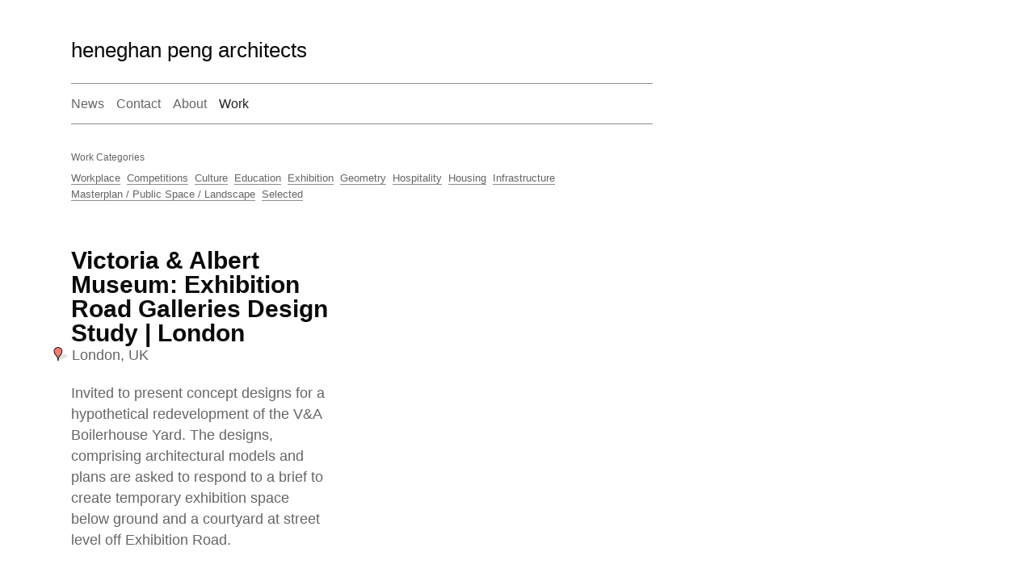

--- FILE ---
content_type: text/html; charset=UTF-8
request_url: https://www.hparc.com/work/exhibition-road-galleries-design-study
body_size: 3218
content:
<!DOCTYPE html PUBLIC "-//W3C//DTD XHTML 1.0 Transitional//EN" "http://www.w3.org/TR/xhtml1/DTD/xhtml1-transitional.dtd">
<html xmlns="http://www.w3.org/1999/xhtml">
<head>
<meta http-equiv="Content-Type" content="text/html; charset=UTF-8" />
<link rel="shortcut icon" type="image/x-icon" href="/favicon.ico" />

<title>heneghan peng architects - Victoria &amp; Albert Museum: Exhibition Road Galleries Design Study | London</title>


<script type="text/javascript">
<!--
if (screen.width <= 699) {
window.location = "https://www.hparc.com/m/work/exhibition-road-galleries-design-study/";
}
//-->
</script>

<link rel='stylesheet' type='text/css' media='screen' href='https://www.hparc.com/scripts/css/site.css' />
<script type="text/javascript" src="https://ajax.googleapis.com/ajax/libs/jquery/1.4.2/jquery.min.js"></script>
	<link rel="Stylesheet" href="https://www.hparc.com/scripts/dropdown/jquery-ui-1.8.2.custom.css" type="text/css" />
	<link rel="Stylesheet" href="https://www.hparc.com/scripts/dropdown/ui.selectmenu.css" type="text/css" />

	<script type="text/javascript" src="https://www.hparc.com/scripts/lazyload/lazyload.js"></script>

  <script type="text/javascript" charset="utf-8">
      $(function() {
          $("img").lazyload({
threshold : 200,
        placeholder : "https://www.hparc.com/images/site/placeholder.gif",
             effect      : "fadeIn"
          });
      });
  </script>
	<script type="text/javascript" src="https://www.hparc.com/scripts/dropdown/jquery-ui-1.8.2.custom.min.js"></script>
	<script type="text/javascript" src="https://www.hparc.com/scripts/dropdown/ui.selectmenu.js"></script>
	<script type="text/javascript">
			$(function(){
			$('#menu select').selectmenu({style:'dropdown',});
		});
	</script>



 <link type="text/css" media="screen" rel="stylesheet" href="https://www.hparc.com/scripts/colorbox/colorbox.css" />
 <script type="text/javascript" src="https://www.hparc.com/scripts/colorbox/jquery.colorbox.js"></script>
 <script type="text/javascript">
                        $(document).ready(function(){
                                $("a[rel='zoom']").colorbox({transition:"fade", slideshow:false, rel:'nofollow'});
                                                                 });

  </script>

     <!--[if !IE]><!-->
 <script type="text/javascript">
                        $(document).ready(function(){
                                                   $("img").hover(function(){
                                                   $(this).fadeTo("fast", 0.9); // This should set the opacity to 50% on hover
                                                   },function(){
                                                   $(this).fadeTo("fast", 1.0); // This should set the opacity back to 100% on mouseout
                                                   });
                          });
</script>
 <!--<![endif]-->





 <script type="text/javascript">
$(document).ready(function() {
 // hides the pageloader as soon as the DOM is ready (a little sooner than page load)
  $('#pageloader').hide();

 // shows and hides and toggles the pageloader on click
  $('#dropdown li.works').click(function() {
    $('#pageloader').show('fast');
    return false;
  });
  $('#dropdown li.works').click(function() {
    $('#page').fadeTo('fast', 0.001);
    return false;
  });
 });

</script>




</head>
<body>
<div id="pageloader"></div>
<div id="content">
	<div id="top">
<h1><a href="https://www.hparc.com/">heneghan peng architects</a></h1>
</div>
<div id="menu">
	<ul>
		<li><a href="https://www.hparc.com/news" class="section ">News</a></li>
		<li><a href="https://www.hparc.com/contact" class="section ">Contact</a></li>
		<li><a href="https://www.hparc.com/about" class="section ">About</a></li>
		<li><a href="https://www.hparc.com/work/category/selected" class="section active">Work</a></li>
	</ul>

</div>


<div id="page">

<!-- gap --><br /><br />
<div class="row">

<div class="threequarters" style="padding-left:25px;">
<h3 style="margin-bottom:10px;">Work Categories</h3>
<ul id="nav_categories" class="nav_categories">
			<li><a href="https://www.hparc.com/work/category/commercial" class="section ">Workplace</a></li>
			<li><a href="https://www.hparc.com/work/category/competitions" class="section ">Competitions</a></li>
			<li><a href="https://www.hparc.com/work/category/culture" class="section ">Culture</a></li>
			<li><a href="https://www.hparc.com/work/category/education" class="section ">Education</a></li>
			<li><a href="https://www.hparc.com/work/category/exhibition" class="section ">Exhibition</a></li>
			<li><a href="https://www.hparc.com/work/category/geometry" class="section ">Geometry</a></li>
			<li><a href="https://www.hparc.com/work/category/hospitality" class="section ">Hospitality</a></li>
			<li><a href="https://www.hparc.com/work/category/housing" class="section ">Housing</a></li>
			<li><a href="https://www.hparc.com/work/category/infrastructure" class="section ">Infrastructure</a></li>
			<li><a href="https://www.hparc.com/work/category/masterplan-public-space-landscape" class="section ">Masterplan / Public Space / Landscape</a></li>
			<li><a href="https://www.hparc.com/work/category/selected" class="section ">Selected</a></li>
		</ul>


</div>
</div>

<!-- introduction --><div class="row">
<div class="half">
<div class="xl">
<h1>Victoria &amp; Albert Museum: Exhibition Road Galleries Design Study | London</h1>
<h3>


   <a href="http://maps.google.com/maps?q=53.34393,-6.26907&t=k&ll=53.46019249297858,-5.738024801559447&z=10" target="_blank"><img src="https://www.hparc.com/images/site/location.png"/>London, UK</a>
    

</h3><br />
<p><p> Invited to present concept designs for a hypothetical redevelopment of the V&amp;A Boilerhouse Yard. The designs, comprising architectural models and plans are asked to respond to a brief to create temporary exhibition space below ground and a courtyard at street level off Exhibition Road.</p><p>
</div>
</div></div><!-- /introduction -->







<a href="https://www.hparc.com/images/works/VA_3.jpg" title="" rel='zoom'><img src="/images/made/images/works/VA_3_695_1043.jpg" width="695" height="1043" alt="" /></a>














<a href="https://www.hparc.com/images/works/VA_6.jpg" title="" rel='zoom'><img src="/images/made/images/works/VA_6_695_463.jpg" width="695" height="463" alt="" /></a>
















<a href="https://www.hparc.com/images/works/VA_SMCCONNELL_0007.jpg" title="" rel='zoom'><img src="/images/made/images/works/VA_SMCCONNELL_0007_515_422.jpg" width="515" height="422" alt="" /></a>










<!-- Text --><div class="row">
<div class="half">
<div class="l">
<p>At the urban level, a continuous carpet links Exhibition Road, Boilerhouse Yard and Madejski Gardens. A “sandwich” floor with a domed construction, below the yard reconciles the various level of the buildings that surround the Boiler House Yard whilst accommodating the peripheral spaces and services to the temporary exhibition below. 
</p>
</div></div><!-- /half -->
</div><!-- /Text -->







<a href="https://www.hparc.com/images/works/VA_SECT2.jpg" title="" rel='zoom'><img src="/images/made/images/works/VA_SECT2_515_470.jpg" width="515" height="470" alt="" /></a>
















<a href="https://www.hparc.com/images/works/VA_GSA.jpg" title="" rel='zoom'><img src="/images/made/images/works/VA_GSA_335_335.jpg" width="335" height="335" alt="" /></a>










<a href="https://www.hparc.com/images/works/VA_DOME.jpg" title="" rel='zoom'><img src="/images/made/images/works/VA_DOME_695_382.jpg" width="695" height="382" alt="" /></a>
















<a href="https://www.hparc.com/images/works/VA_SPIRAL.jpg" title="" rel='zoom'><img src="/images/made/images/works/VA_SPIRAL_515_515.jpg" width="515" height="515" alt="" /></a>
















<a href="https://www.hparc.com/images/works/VA_ENTRANCE.jpg" title="" rel='zoom'><img src="/images/made/images/works/VA_ENTRANCE_335_181.jpg" width="335" height="181" alt="" /></a>








<!-- Text --><div class="row">
<div class="half">
<div class="l">
<p>Four Spiral stairs and lift at key points provide strategic vertical links and flexibilities to all spaces, interior and exterior with the primary entrance to the temporary exhibition through the Western Range linking into the main route through the V&A.
</p>
</div></div><!-- /half -->
</div><!-- /Text -->





<a href="https://www.hparc.com/images/works/VA_RAPUNZEL.jpg" title="" rel='zoom'><img src="/images/made/images/works/VA_RAPUNZEL_695_869.jpg" width="695" height="869" alt="" /></a>

















<!-- Fact Sheet --><div class="row">

<div class="half">
<div class="m">
<h2>Fact sheet</h2><br />

<h4>Client</h4><p>V&A</p>

<h4>Date</h4><p>2010</p>

<h4>Location</h4><p>London, UK</p>

</div></div>

<div class="halfr">
<div class="m">
<h2>Collaborators</h2><br />

<h4>Structures | Civil</h4><p>Arup</p>

<h4>Services</h4><p>Buro Happold</p>

<h4>Lighting</h4><p>Bartenbach Lichtlabor</p>

<h4>Model</h4><p>Andrew Ingham & Associates</p>

<h4>Model Photographs</h4><p>Richard Davies</p>

<h4>Renderings</h4><p>Archimation</p>

</div></div>

</div><!-- /row -->



<!-- space --><div class="row">&nbsp;</div><!-- /row -->



<div class="row" id="contact">


<div class="m">
<div class="quarter">

<h2>Contact</h2>

<h2>Dublin office</h2>

<p>heneghan peng architects<br>
 14–16 Lord Edward Street, Floor 2<br>
 Dublin D02 YC63, Ireland</p>

<p>Tel +353 (0)1 633 9000<br>
 Fax +353 1 633 9010</p>

<h4>For general enquiries including press and recruitment:</h4>

<h4><a href="mailto:admin@hparc.com" title="">admin@hparc.com</a></h4>

<p> </p>
<p><a href="mailto:hparc@hparc.com">hparc@hparc.com</a></p>


</div><!-- end quarter -->
</div><!-- end m -->

<div class="m">
<div class="quarter">

<h2>&nbsp;</h2>

<h2>Berlin Office</h2>

<p>Potsdamer Strasse 98a, 4. OG<br>
 10785 Berlin<br>
 Germany</p>

<p> </p>

<p>Tel +49 30 20 89 88 750<br>
 Fax +49 30 20 89 88 759</p>

<h4>For general enquiries including recruitment:</h4>

<h4><a href="mailto:admin@hparc.com" title="">admin@hparc.com</a> </h4>


</div><!-- end quarter -->
</div><!-- end m -->


<div class="m">
<div class="quarter">

<h2>News</h2>

<p><a href="https://www.hparc.com/news#n140">14.01.2026&nbsp;Storm King Art Centre honored at the AIANY Design Awards 2026</a><br /><br /></p>
<p><a href="https://www.hparc.com/news#n137">08.01.2026&nbsp;Storm King, part one: the best rooms of 2025</a><br /><br /></p>

</div><!-- end quarter -->
</div><!-- end m -->

</div><!-- /row -->

<!-- space --><div class="row">&nbsp;</div><!-- /row -->

<!-- credit --><div class="row">
<div class="s">
<p><a href="#">Back to Top</a> | Website by <a href="http://conoranddavid.com" target="_blank">Conor &amp; David</a></p></div>

</div><!-- end credit -->

<!-- Google Analytics -->
<script>
(function(i,s,o,g,r,a,m){i['GoogleAnalyticsObject']=r;i[r]=i[r]||function(){(i[r].q=i[r].q||[]).push(arguments)},i[r].l=1*new Date();a=s.createElement(o),
m=s.getElementsByTagName(o)[0];a.async=1;a.src=g;m.parentNode.insertBefore(a,m)
})(window,document,'script','https://www.google-analytics.com/analytics.js','ga');

ga('create', 'UA-54622363-6', 'auto');
ga('send', 'pageview');
</script>
<!-- End Google Analytics -->







<div class="spacer"></div></div><!-- /page -->

</div><!-- /content -->


--- FILE ---
content_type: text/css
request_url: https://www.hparc.com/scripts/css/site.css
body_size: 1505
content:
html, body, div, span, applet, object, iframe,
h1, h2, h3, h4, h5, h6, p, blockquote, pre,
a, abbr, acronym, address, big, cite, code,
del, dfn, em, font, img, ins, kbd, q, s, samp,
small, strike, strong, sub, sup, tt, var,
b, u, i, center,
dl, dt, dd, ol, ul, li,
fieldset, form, label, legend,
table, caption, tbody, tfoot, thead, tr, th, td {
	margin: 0;
	padding: 0;
	border: 0;
	outline: 0;
	vertical-align: baseline;
	background: transparent;
}
html{
	font-family: "Helvetica Neue", Helvetica, Arial, arial, sans-serif;
	text-rendering: optimizeLegibility;
	font-size: 62.5%;
/*text-shadow:rgba(0,0,0,0.01) 0 0 1px;*/
-webkit-font-smoothing: antialiased;


}
body {
	color: #666;
}
ol, ul {
	list-style: none;
}
blockquote, q {
	quotes: none;
}
blockquote:before, blockquote:after,
q:before, q:after {
	content: '';
	content: none;
}

/* remember to define focus styles! */
:focus {
	outline: 0;
}

/* remember to highlight inserts somehow! */
ins {
	text-decoration: none;
}
del {
	text-decoration: line-through;
}

/* tables still need 'cellspacing="0"' in the markup */
table {
	border-collapse: collapse;
	border-spacing: 0;
}

.spacer {clear: both;}

/* hparc Styles Start Here */

img, .video{
	float: left;
		display: inline;
	padding: 0 25px 25px 0;
}

h1, h2 {color: #0a0a0a;
/*letter-spacing: -.05em;*/
	padding: 0 0 0 25px;
}
h3{
		padding: 0 0 0 0px;
	font-weight: normal;
	font-style: normal;
}

h3 a img, h3 img a:hover{
	border: none;
	padding-right: 5px;
	width: 21px;
}

h1 a, h2 a{
	text-transform: none;
	text-decoration: none;
	color: #0a0a0a;
}
h3 a{
	text-transform: none;
	text-decoration: none;
	color: #666;
}
h1 a:hover, h2 a:hover, h3 a:hover{
	text-transform: none;
	text-decoration: none;
	border-bottom: 1px solid #8e8e8e;
}


h4, h5{
	display: inline;
	float: left;
	padding: 0 5px 0 25px;
}
h5 {color: #0a0a0a;
}


.xl p a, .l p a, .m p a, .s p a {
	text-transform: none;
	text-decoration: none;
	color: #666;
	border-bottom: 1px solid #8e8e8e;
}
.xl p a:hover, .l p a:hover, .m p a:hover, .s p a:hover {
	text-transform: none;
	text-decoration: none;
	color: #0a0a0a;
	border-bottom: 1px solid #8e8e8e;
}





#page{	width: 925px;
	z-index: 0;
}
#content{
	margin: 0 0 15px 4.9%;
}
#menu {
	width: 720px;
	z-index: 100;
	position: relative;
}
#menu {
	border-top: 1px solid #8e8e8e;
	border-bottom: 1px solid #8e8e8e;
	padding: 12px 0;
	margin-left: 25px;
}

#menu ul li{
	display:inline;
	font-size: 1.6em;
	line-height: 1.6em;
	padding: 0 12px 0 0;
}

#menu ul li a {
	text-transform: none;
	text-decoration: none;
	color: #666;
	
}

#menu ul li a.active {
	text-transform: none;
	text-decoration: none;
	color: #222;
	font-weight:500;
	
}
#menu ul li a:hover {
	text-transform: none;
	text-decoration: none;
	color: #0a0a0a;
	
}

.nav_categories li{
	display:inline;
	font-size: 1.3em;
	line-height: 1.6em;
	padding: 0 5px 0 0;
}

.nav_categories li a {
	text-transform: none;
	text-decoration: none;
	color: #666;
	border-bottom: 1px solid #8e8e8e;
}

.nav_categories li a.active {
	color: #222;
	font-weight:500;
	
}
.nav_categories li a:hover {
	text-transform: none;
	text-decoration: none;
	color: #0a0a0a;
	border-bottom: 1px solid #8e8e8e;
}
#catmenu {
	width: 720px;
	/* top: 100px; */
		z-index: 100;
	/* position: fixed; */
}
#dropdown{
	margin-top: 12px;
	padding-left: 0;
	padding: 5px;
	margin-left: 20px;
	width: 60%;
}
#top h1{
	font-weight: normal;
	font-style: normal;
	font-size: 2.6em;
	letter-spacing: 0px;
	margin-bottom: 25px;
	margin-top: 47px;
	margin-right: 0;
}

.row{
	float: left;
	display: inline;
	clear: both;
	padding: 0 205px 0 0;
	width: 720px;
	margin: 12px 0 45px;
}

.row p{
	margin: 0;
	padding: 0 0 0 25px;
}
.threequarters{
	width: 625px;
	float: left;
	display: inline;
}
.fiveeighths{
	width: 425px;
	float: left;
	display: inline;
	padding-right: 110px;
}

.half{
	float: left;
	display: inline;
	padding-right: 15px;
	width: 345px;
}
.halfr{
	float: right;
	display: inline;
	padding-right: 15px;
	width: 345px;
}
.quarter{
	width: 175px;
	float: left;
	display: inline;
	margin-right: 5px;
}

.xl h1{
	font-size: 3em;
	line-height: 1em;
}
.xl h3{
		font-size: 1.8em;
	line-height: 1.4em;
}
.xl h2, .xl p{
	font-size: 1.8em;
	line-height: 1.45em;
	clear: both;
}
.xl ul{
	list-style-image: url(https://www.hparc.com/images/site/dash.png);
	padding: 0 0 0 25px;
}
.xl li{
	font-size: 1.8em;
	line-height: 1.45em;
	padding-bottom: 3px;
	padding-top: 3px;
}

.l h1, .l h2{
	padding-right: 90px;
}
.l h2, .l h3, .l p, .l h4{
	font-size: 1.6em;
	line-height: 1.45em;
}
.l ul{
	list-style-image: url(https://www.hparc.com/images/site/smalldash.png);
	padding: 0 0 0 25px;
}
.l li{
	font-size: 1.6em;
	line-height: 1.45em;
	padding-bottom: 2px;
	padding-top: 2px;
}
.m h2, .m h3, .m h4, .m h5, .m p{
	font-size: 1.3em;
	line-height: 1.45em;
}

.m ul{
	list-style-image: url(https://www.hparc.com/images/site/smalldash.png);
	padding: 0 0 0 25px;
}
.m li{
	font-size: 1.3em;
	line-height: 1.45em;
	padding-bottom: 1px;
	padding-top: 1px;
}

.s{
	color: #0a0a0a;
}

.l h2, .l h3, .l p, .l h4, .l h5 {
	font-size: 1.6em;
	line-height: 1.45em;
}

.quarterr{
	width: 180px;
	float: right;
		display: inline;
	margin: 0px;
	padding-right: 360px;
}



span.toolTip{
	cursor: pointer;
}



#pageloader{
	width: 30px;
	height: 30px;
	background: url(https://www.hparc.com/images/site/pageloader.gif) no-repeat;
	z-index: 9999;
	position: fixed;
	top: 19px;
	left: 3%;
}


/*Slideshow*/
#slideshow-container {overflow:hidden;	position: relative;	top: 0;	padding-bottom: 15px;}

#slideshow,#slideshow .pics{}
#slideshow{z-index:0;overflow:hidden !important;background:#fff;display: block;}
#slideshow li{text-align:center;}

#slideshow li {top:0;position:absolute}

.clickable{cursor:pointer;}
.pics{overflow:hidden;text-align:center;margin:0;padding:0;}
.pics img{top:0;left:0;margin:auto;}

#nav{display:block;position:relative;top:-30px;padding-left:12px;	left: 15px;}
#nav a{font-size:13px;color:#777 !important;text-decoration:none;margin-right:6px;float:left;}
#nav a:focus{outline:none;color:#fff !important;text-decoration:none;float:left;}
#nav a.activeSlide{color:#fff !important;float:left;}


--- FILE ---
content_type: text/css
request_url: https://www.hparc.com/scripts/dropdown/jquery-ui-1.8.2.custom.css
body_size: 1054
content:
/* @override http://www.hparc.com/scripts/dropdown/jquery-ui-1.8.2.custom.css */

.ui-helper-hidden{display:none;}.ui-helper-hidden-accessible{position:absolute;left:-99999999px;}.ui-helper-reset{border:0;outline:0;line-height:1.3;text-decoration:none;font-size:100%;list-style:none;margin:0;padding:0;}.ui-helper-clearfix:after{content:".";display:block;height:0;clear:both;visibility:hidden;}.ui-helper-clearfix{display:block;}* html .ui-helper-clearfix{height:1%;}.ui-helper-zfix{width:100%;height:100%;top:0;left:0;position:absolute;opacity:0;filter:Alpha(Opacity=0);}.ui-state-disabled{cursor:default !important;}.ui-icon{display:block;text-indent:-99999px;overflow:hidden;background-repeat:no-repeat;width:16px;height:16px;background-image:url(images/ui-icons_474747_256x240.png);}.ui-widget-overlay{position:absolute;top:0;left:0;width:100%;height:100%;background:#fff url(images/ui-bg_flat_8_ffffff_40x100.png0) 50% 50% repeat-x;opacity:.80;filter:Alpha(Opacity=80);}.ui-widget{position:absolute;font:1.2em Helvetica, Arial, arial, sans-serif;}.ui-widget .ui-widget{font-size:1em;}.ui-widget input,.ui-widget select,.ui-widget textarea,.ui-widget button{font-family:Helvetica, Arial, arial, sans-serif;font-size:1em;}.ui-widget-content{border:1px solid #bcbcbc;background:#fff;color:#474747;border-top-style:none;}.ui-widget-header{border:1px solid #bcbcbc;background:#fff;color:#474747;font-weight:700;}.ui-state-default,.ui-widget-content .ui-state-default,.ui-widget-header .ui-state-default{border:1px solid #e5e5e5;background:rgb(255,255,255);background:rgba(255,255,255,0.91);font-weight:400;color:#474747;border-left-style:none;border-right-style:none;border-top: 1px solid #ccc;
	border-bottom-style: solid;
	border-bottom-color: #bfbfbf;
}.ui-widget-header .ui-state-default{border:1px solid #bcbcbc;background:#fff;font-weight:400;color:#474747;}.ui-state-hover,.ui-widget-content .ui-state-hover,.ui-state-hover,.ui-state-focus,.ui-widget-content .ui-state-focus,.ui-state-focus{background:#fff;font-weight:400;color:#0a0a0a;}.ui-state-hover a,.ui-state-hover a:hover{color:#0a0a0a;text-decoration:none;}.ui-state-active,.ui-widget-content .ui-state-active{border:1px solid #e5e5e5;background:#fff;font-weight:400;color:#474747;border-bottom-style:none;border-left-style:none;border-right-style:none;}.ui-widget :active{outline:none;}.ui-state-highlight,.ui-widget-content .ui-state-highlight,.ui-widget-header .ui-state-highlight{border:1px solid #ffde2e;background:#ffeb80;color:#363636;}.ui-state-highlight a,.ui-widget-content .ui-state-highlight a,.ui-widget-header .ui-state-highlight a{color:#363636;}.ui-state-error,.ui-widget-content .ui-state-error,.ui-widget-header .ui-state-error{border:1px solid #9e0505;background:#cd0a0a url(images/ui-bg_inset-hard_45_cd0a0a_1x100.png) 50% bottom repeat-x;color:#fff;}.ui-priority-primary,.ui-widget-content .ui-priority-primary,.ui-widget-header .ui-priority-primary{font-weight:700;}.ui-priority-secondary,.ui-widget-content .ui-priority-secondary,.ui-widget-header .ui-priority-secondary{opacity:.7;filter:Alpha(Opacity=70);font-weight:400;}.ui-state-disabled,.ui-widget-content .ui-state-disabled,.ui-widget-header .ui-state-disabled{opacity:.35;filter:Alpha(Opacity=35);background-image:none;}.ui-state-hover .ui-icon,.ui-state-focus .ui-icon{background-image:url(images/ui-icons_0a0a0a_256x240.png);}.ui-state-highlight .ui-icon{background-image:url(images/ui-icons_4ca300_256x240.png);}.ui-state-error .ui-icon,.ui-state-error-text .ui-icon{background-image:url(images/ui-icons_ffcf29_256x240.png);}.ui-icon-triangle-1-s{background-position:-64px -16px;}.ui-corner-tl{-moz-border-radius-topleft:0;-webkit-border-top-left-radius:0;border-top-left-radius:0;}.ui-corner-tr{-moz-border-radius-topright:0;-webkit-border-top-right-radius:0;border-top-right-radius:0;}.ui-corner-bl{-moz-border-radius-bottomleft:0;-webkit-border-bottom-left-radius:0;border-bottom-left-radius:0;}.ui-corner-br{-moz-border-radius-bottomright:0;-webkit-border-bottom-right-radius:0;border-bottom-right-radius:0;}.ui-corner-top{-moz-border-radius-topleft:0;-webkit-border-top-left-radius:0;border-top-left-radius:0;-moz-border-radius-topright:0;-webkit-border-top-right-radius:0;border-top-right-radius:0;}.ui-corner-bottom{-moz-border-radius-bottomleft:0;-webkit-border-bottom-left-radius:0;border-bottom-left-radius:0;-moz-border-radius-bottomright:0;-webkit-border-bottom-right-radius:0;border-bottom-right-radius:0;}.ui-corner-right{-moz-border-radius-topright:0;-webkit-border-top-right-radius:0;border-top-right-radius:0;-moz-border-radius-bottomright:0;-webkit-border-bottom-right-radius:0;border-bottom-right-radius:0;}.ui-corner-left{-moz-border-radius-topleft:0;-webkit-border-top-left-radius:0;border-top-left-radius:0;-moz-border-radius-bottomleft:0;-webkit-border-bottom-left-radius:0;border-bottom-left-radius:0;}.ui-corner-all{-moz-border-radius:0;-webkit-border-radius:0;border-radius:0;}.ui-widget-shadow{background:#aaa url(images/ui-bg_highlight-soft_50_aaaaaa_1x100.png) 50% top repeat-x;opacity:.20;filter:Alpha(Opacity=20);-moz-border-radius:8px;-webkit-border-radius:8px;border-radius:8px;margin:-8px 0 0 -8px;padding:8px;}.ui-selectable-helper{border:1px dotted #000;}li.section a{font-weight:700;color:#0a0a0a;}li.top a{height:0;background:#fff;border:#fff;border-bottom-width:0;border-bottom-style:none;padding:0;}li.break a{height:21px;background:#fff;border:#fff;border-bottom-width:0;border-bottom-style:none;padding:0;}li.works a:hover,li.section a:hover{background:#f2f2f2;}ul#hparc-menu.ui-selectmenu-menu.ui-widget-content.ui-widget.ui-corner-bottom.ui-selectmenu-menu-dropdown.ui-selectmenu-open{position:static;border-right-style:none;border-left-style:none;}.ui-widget-content a,.ui-widget-header a{color:#474747;}.ui-state-default a,.ui-state-default a:link,.ui-state-default a:visited,.ui-state-active a,.ui-state-active a:link,.ui-state-active a:visited{color:#474747;text-decoration:none;}.ui-state-error a,.ui-widget-content .ui-state-error a,.ui-widget-header .ui-state-error a,.ui-state-error-text,.ui-widget-content .ui-state-error-text,.ui-widget-header .ui-state-error-text{color:#fff;}.ui-widget-content .ui-icon,.ui-widget-header .ui-icon,.ui-state-default .ui-icon,.ui-state-active .ui-icon{background-image:url(images/ui-icons_474747_256x240.png);}


--- FILE ---
content_type: text/css
request_url: https://www.hparc.com/scripts/colorbox/colorbox.css
body_size: 492
content:
/* @override http://hparc.com/scripts/colorbox/colorbox.css */

/*
    ColorBox Core Style
    The following rules are the styles that are consistant between themes.
    Avoid changing this area to maintain compatability with future versions of ColorBox.
*/
#colorbox, #cboxOverlay, #cboxWrapper{position:absolute; top:0; left:0; z-index:9999; overflow:hidden;
	font-size: 1.1em;
}
#cboxOverlay{position:fixed; width:100%; height:100%;}
#cboxMiddleLeft, #cboxBottomLeft{clear:left;}
#cboxContent{position:relative;
	margin-top: 12px;
}
#cboxLoadedContent{overflow:auto;}
#cboxLoadedContent iframe{display:block; width:100%; height:100%; border:0;}
#cboxTitle{margin:0;}
#cboxLoadingOverlay, #cboxLoadingGraphic{position:absolute; top:0; left:0; width:100%;}
#cboxPrevious, #cboxNext, #cboxClose, #cboxSlideshow{cursor:pointer;}

/* 
    ColorBox example user style
    The following rules are ordered and tabbed in a way that represents the
    order/nesting of the generated HTML, so that the structure easier to understand.
*/
#cboxOverlay{background: #f2f2f2}

#colorbox{}
    #cboxContent{margin-bottom:40px;
}
        #cboxLoadedContent{	
	padding-right: 0;
	padding-left: 0;
}
        #cboxTitle{position:absolute; bottom:-20px; left:0; color:#ccc; max-width: 480px;
	display: none;
}
        #cboxCurrent{position:absolute; bottom:-20px; right:0px; color:#ccc;
	display: none;
}
        #cboxSlideshow{position:absolute; bottom:-20px; right:90px; color:#fff;
	display: none;
}
        #cboxPrevious{position:absolute; top:50%; left:5px; margin-top:-32px; background:url(images/controls.png) top left no-repeat; width:28px; height:65px; text-indent:-9999px;}
        #cboxPrevious.hover{background-position:bottom left;}
        #cboxNext{position:absolute; top:50%; right:5px; margin-top:-32px; background:url(images/controls.png) top right no-repeat; width:28px; height:65px; text-indent:-9999px;}
        #cboxNext.hover{background-position:bottom right;}
        #cboxLoadingOverlay{}
        #cboxLoadingGraphic{background:url(https://www.hparc.com/images/site/pageloader.gif) center center no-repeat;}
        #cboxClose{position:absolute; top: 12px; right: 22px; display:block; background:url(images/controls.png) top center no-repeat; width:19px; height:19px; text-indent:-9999px;
}
        #cboxClose.hover{background-position:bottom center;}

--- FILE ---
content_type: application/javascript
request_url: https://www.hparc.com/scripts/dropdown/ui.selectmenu.js
body_size: 2781
content:

(function($){$.widget("ui.selectmenu",{_init:function(){var self=this,o=this.options;this.ids=[this.element.attr('id')+'-'+'button',this.element.attr('id')+'-'+'menu'];this._safemouseup=true;this.newelement=$('<a class="'+this.widgetBaseClass+' ui-widget ui-state-default ui-corner-all" id="'+this.ids[0]+'" role="button" href="#" aria-haspopup="true" aria-owns="'+this.ids[1]+'"></a>').insertAfter(this.element);var tabindex=this.element.attr('tabindex');if(tabindex){this.newelement.attr('tabindex',tabindex);}
this.newelement.data('selectelement',this.element);this.selectmenuIcon=$('<span class="'+this.widgetBaseClass+'-icon ui-icon"></span>').prependTo(this.newelement).addClass((o.style=="popup")?'ui-icon-triangle-2-n-s':'ui-icon-triangle-1-s');$('label[for='+this.element.attr('id')+']').attr('for',this.ids[0]).bind('click',function(){self.newelement[0].focus();return false;});this.newelement.bind('mousedown',function(event){self._toggle(event);if(o.style=="popup"){self._safemouseup=false;setTimeout(function(){self._safemouseup=true;},300);}
return false;}).bind('click',function(){return false;}).keydown(function(event){var ret=true;switch(event.keyCode){case $.ui.keyCode.ENTER:ret=true;break;case $.ui.keyCode.SPACE:ret=false;self._toggle(event);break;case $.ui.keyCode.UP:case $.ui.keyCode.LEFT:ret=false;self._moveSelection(-1);break;case $.ui.keyCode.DOWN:case $.ui.keyCode.RIGHT:ret=false;self._moveSelection(1);break;case $.ui.keyCode.TAB:ret=true;break;default:ret=false;self._typeAhead(event.keyCode,'mouseup');break;}
return ret;}).bind('mouseover focus',function(){$(this).addClass(self.widgetBaseClass+'-focus ui-state-hover');}).bind('mouseout blur',function(){$(this).removeClass(self.widgetBaseClass+'-focus ui-state-hover');});$(document).mousedown(function(event){self.close(event);});this.element.click(function(){this._refreshValue();}).focus(function(){this.newelement[0].focus();});var cornerClass=(o.style=="dropdown")?" ui-corner-bottom":" ui-corner-all"
this.list=$('<ul class="'+self.widgetBaseClass+'-menu ui-widget ui-widget-content'+cornerClass+'" aria-hidden="true" role="listbox" aria-labelledby="'+this.ids[0]+'" id="'+this.ids[1]+'"></ul>').appendTo('#dropdown');var selectOptionData=[];this.element.find('option').each(function(){selectOptionData.push({value:$(this).attr('value'),text:self._formatText(jQuery(this).text()),selected:$(this).attr('selected'),classes:$(this).attr('class'),parentOptGroup:$(this).parent('optgroup').attr('label')});});var activeClass=(self.options.style=="popup")?" ui-state-active":"";for(var i in selectOptionData){var thisLi=$('<li role="presentation"><a href="#" tabindex="-1" role="option" aria-selected="false">'+selectOptionData[i].text+'</a></li>').data('index',i).addClass(selectOptionData[i].classes).data('optionClasses',selectOptionData[i].classes||'').mouseup(function(event){if(self._safemouseup){var changed=$(this).data('index')!=self._selectedIndex();self.value($(this).data('index'));self.select(event);if(changed){self.change(event);}
self.close(event,true);}
return false;}).click(function(){return false;}).bind('mouseover focus',function(){self._selectedOptionLi().addClass(activeClass);self._focusedOptionLi().removeClass(self.widgetBaseClass+'-item-focus ui-state-hover');$(this).removeClass('ui-state-active').addClass(self.widgetBaseClass+'-item-focus ui-state-hover');}).bind('mouseout blur',function(){if($(this).is(self._selectedOptionLi())){$(this).addClass(activeClass);}
$(this).removeClass(self.widgetBaseClass+'-item-focus ui-state-hover');});if(selectOptionData[i].parentOptGroup){var optGroupName=self.widgetBaseClass+'-group-'+selectOptionData[i].parentOptGroup;if(this.list.find('li.'+optGroupName).size()){this.list.find('li.'+optGroupName+':last ul').append(thisLi);}
else{$('<li role="presentation" class="'+self.widgetBaseClass+'-group '+optGroupName+'"><span class="'+self.widgetBaseClass+'-group-label">'+selectOptionData[i].parentOptGroup+'</span><ul></ul></li>').appendTo(this.list).find('ul').append(thisLi);}}
else{thisLi.appendTo(this.list);}
this.list.bind('mousedown mouseup',function(){return false;});if(o.icons){for(var j in o.icons){if(thisLi.is(o.icons[j].find)){thisLi.data('optionClasses',selectOptionData[i].classes+' '+self.widgetBaseClass+'-hasIcon').addClass(self.widgetBaseClass+'-hasIcon');var iconClass=o.icons[j].icon||"";thisLi.find('a:eq(0)').prepend('<span class="'+self.widgetBaseClass+'-item-icon ui-icon '+iconClass+'"></span>');}}}}
this.list.find('li:last').addClass("ui-corner-bottom");if(o.style=='popup'){this.list.find('li:first').addClass("ui-corner-top");}
if(o.transferClasses){var transferClasses=this.element.attr('class')||'';this.newelement.add(this.list).addClass(transferClasses);}
var selectWidth=this.element.width();this.newelement.width((o.width)?o.width:selectWidth);if(o.style=='dropdown'){this.list.width((o.menuWidth)?o.menuWidth:((o.width)?o.width:selectWidth));}
else{this.list.width((o.menuWidth)?o.menuWidth:((o.width)?o.width-o.handleWidth:selectWidth-o.handleWidth));}
if(o.maxHeight&&o.maxHeight<this.list.height()){this.list.height(o.maxHeight);}
this._optionLis=this.list.find('li:not(.'+self.widgetBaseClass+'-group)');this.list.keydown(function(event){var ret=false;switch(event.keyCode){case $.ui.keyCode.UP:case $.ui.keyCode.LEFT:ret=false;self._moveFocus(-1);break;case $.ui.keyCode.DOWN:case $.ui.keyCode.RIGHT:ret=false;self._moveFocus(1);break;case $.ui.keyCode.HOME:ret=false;self._moveFocus(':first');break;case $.ui.keyCode.PAGE_UP:ret=false;self._scrollPage('up');break;case $.ui.keyCode.PAGE_DOWN:ret=false;self._scrollPage('down');break;case $.ui.keyCode.END:ret=false;self._moveFocus(':last');break;case $.ui.keyCode.ENTER:case $.ui.keyCode.SPACE:ret=false;self.close(event,true);$(event.target).parents('li:eq(0)').trigger('mouseup');break;case $.ui.keyCode.TAB:ret=true;self.close(event,true);break;case $.ui.keyCode.ESCAPE:ret=false;self.close(event,true);break;default:ret=false;self._typeAhead(event.keyCode,'focus');break;}
return ret;});if(o.style=='dropdown'){this.newelement.addClass(self.widgetBaseClass+"-dropdown");this.list.addClass(self.widgetBaseClass+"-menu-dropdown");}
else{this.newelement.addClass(self.widgetBaseClass+"-popup");this.list.addClass(self.widgetBaseClass+"-menu-popup");}
this.newelement.prepend('<span class="'+self.widgetBaseClass+'-status">'+selectOptionData[this._selectedIndex()].text+'</span>');this.element.hide();if(this.element.attr('disabled')==true){this.disable();}
this.value(this._selectedIndex());},destroy:function(){this.element.removeData(this.widgetName).removeClass(this.widgetBaseClass+'-disabled'+' '+this.namespace+'-state-disabled').removeAttr('aria-disabled');$('label[for='+this.newelement.attr('id')+']').attr('for',this.element.attr('id')).unbind('click');this.newelement.remove();this.list.remove();this.element.show();},_typeAhead:function(code,eventType){var self=this;if(!self._prevChar){self._prevChar=['',0];}
var C=String.fromCharCode(code);c=C.toLowerCase();var focusFound=false;function focusOpt(elem,ind){focusFound=true;$(elem).trigger(eventType);self._prevChar[1]=ind;};this.list.find('li a').each(function(i){if(!focusFound){var thisText=$(this).text();if(thisText.indexOf(C)==0||thisText.indexOf(c)==0){if(self._prevChar[0]==C){if(self._prevChar[1]<i){focusOpt(this,i);}}
else{focusOpt(this,i);}}}});this._prevChar[0]=C;},_uiHash:function(){return{value:this.value()};},open:function(event){var self=this;var disabledStatus=this.newelement.attr("aria-disabled");if(disabledStatus!='true'){this._refreshPosition();this._closeOthers(event);this.newelement.addClass('ui-state-active');this.list.appendTo('#dropdown').addClass(self.widgetBaseClass+'-open').attr('aria-hidden',false).find('li:not(.'+self.widgetBaseClass+'-group):eq('+this._selectedIndex()+') a')[0].focus();if(this.options.style=="dropdown"){this.newelement.removeClass('ui-corner-all').addClass('ui-corner-top');}
this._refreshPosition();this._trigger("open",event,this._uiHash());}},close:function(event,retainFocus){if(this.newelement.is('.ui-state-active')){this.newelement.removeClass('ui-state-active');this.list.attr('aria-hidden',true).removeClass(this.widgetBaseClass+'-open');if(this.options.style=="dropdown"){this.newelement.removeClass('ui-corner-top').addClass('ui-corner-all');}
if(retainFocus){this.newelement[0].focus();}
this._trigger("close",event,this._uiHash());}},change:function(event){this.element.trigger('change');this._trigger("change",event,this._uiHash());},select:function(event){this._trigger("select",event,this._uiHash());},_closeOthers:function(event){$('.'+this.widgetBaseClass+'.ui-state-active').not(this.newelement).each(function(){$(this).data('selectelement').selectmenu('close',event);});$('.'+this.widgetBaseClass+'.ui-state-hover').trigger('mouseout');},_toggle:function(event,retainFocus){if(this.list.is('.'+this.widgetBaseClass+'-open')){this.close(event,retainFocus);}
else{this.open(event);}},_formatText:function(text){return this.options.format?this.options.format(text):text;},_selectedIndex:function(){return this.element[0].selectedIndex;},_selectedOptionLi:function(){return this._optionLis.eq(this._selectedIndex());},_focusedOptionLi:function(){return this.list.find('.'+this.widgetBaseClass+'-item-focus');},_moveSelection:function(amt){var currIndex=parseInt(this._selectedOptionLi().data('index'),10);var newIndex=currIndex+amt;return this._optionLis.eq(newIndex).trigger('mouseup');},_moveFocus:function(amt){if(!isNaN(amt)){var currIndex=parseInt(this._focusedOptionLi().data('index'),10);var newIndex=currIndex+amt;}
else{var newIndex=parseInt(this._optionLis.filter(amt).data('index'),10);}
if(newIndex<0){newIndex=0;}
if(newIndex>this._optionLis.size()-1){newIndex=this._optionLis.size()-1;}
var activeID=this.widgetBaseClass+'-item-'+Math.round(Math.random()*1000);this._focusedOptionLi().find('a:eq(0)').attr('id','');this._optionLis.eq(newIndex).find('a:eq(0)').attr('id',activeID)[0].focus();this.list.attr('aria-activedescendant',activeID);},_scrollPage:function(direction){var numPerPage=Math.floor(this.list.outerHeight()/this.list.find('li:first').outerHeight());numPerPage=(direction=='up')?-numPerPage:numPerPage;this._moveFocus(numPerPage);},_setData:function(key,value){this.options[key]=value;if(key=='disabled'){this.close();this.element.add(this.newelement).add(this.list)
[value?'addClass':'removeClass'](this.widgetBaseClass+'-disabled'+' '+
this.namespace+'-state-disabled').attr("aria-disabled",value);}},value:function(newValue){if(arguments.length){this.element[0].selectedIndex=newValue;this._refreshValue();this._refreshPosition();}
return this.element[0].selectedIndex;},_refreshValue:function(){var activeClass=(this.options.style=="popup")?" ui-state-active":"";var activeID=this.widgetBaseClass+'-item-'+Math.round(Math.random()*1000);this.list.find('.'+this.widgetBaseClass+'-item-selected').removeClass(this.widgetBaseClass+"-item-selected"+activeClass).find('a').attr('aria-selected','false').attr('id','');this._selectedOptionLi().addClass(this.widgetBaseClass+"-item-selected"+activeClass).find('a').attr('aria-selected','true').attr('id',activeID);var currentOptionClasses=this.newelement.data('optionClasses')?this.newelement.data('optionClasses'):"";var newOptionClasses=this._selectedOptionLi().data('optionClasses')?this._selectedOptionLi().data('optionClasses'):"";this.newelement.removeClass(currentOptionClasses).data('optionClasses',newOptionClasses).addClass(newOptionClasses).find('.'+this.widgetBaseClass+'-status').html(this._selectedOptionLi().find('a:eq(0)').html());this.list.attr('aria-activedescendant',activeID)},_refreshPosition:function(){this.list.css('left',this.newelement.offset().left);var menuTop=this.newelement.offset().top;var scrolledAmt=this.list[0].scrollTop;this.list.find('li:lt('+this._selectedIndex()+')').each(function(){scrolledAmt-=$(this).outerHeight();});if(this.newelement.is('.'+this.widgetBaseClass+'-popup')){menuTop+=scrolledAmt;this.list.css('top',menuTop);}
else{menuTop+=this.newelement.height();this.list.css('top',menuTop);}}});$.extend($.ui.selectmenu,{getter:"value",version:"@VERSION",eventPrefix:"selectmenu",defaults:{transferClasses:true,style:'popup',width:null,menuWidth:null,handleWidth:26,maxHeight:null,icons:null,format:null}});})(jQuery);

--- FILE ---
content_type: text/plain
request_url: https://www.google-analytics.com/j/collect?v=1&_v=j102&a=1751565132&t=pageview&_s=1&dl=https%3A%2F%2Fwww.hparc.com%2Fwork%2Fexhibition-road-galleries-design-study&ul=en-us%40posix&dt=heneghan%20peng%20architects%20-%20Victoria%20%26%20Albert%20Museum%3A%20Exhibition%20Road%20Galleries%20Design%20Study%20%7C%20London&sr=1280x720&vp=1280x720&_u=IEBAAEABAAAAACAAI~&jid=1357368955&gjid=1992393884&cid=1134328304.1769016343&tid=UA-54622363-6&_gid=225122067.1769016343&_r=1&_slc=1&z=272596529
body_size: -449
content:
2,cG-R03500FGHN